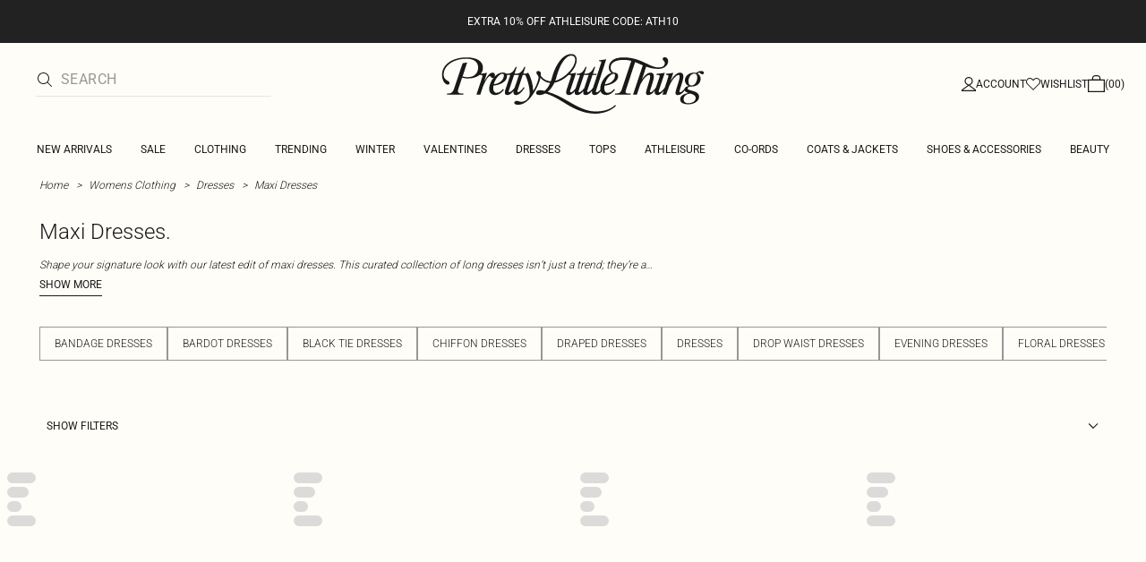

--- FILE ---
content_type: application/javascript; charset=UTF-8
request_url: https://cdn-skin.prettylittlething.com/euw1/_next/static/chunks/4357-0ec26cfe8677129a.js
body_size: 2643
content:
!function(){try{var e="undefined"!=typeof window?window:"undefined"!=typeof global?global:"undefined"!=typeof self?self:{},t=(new e.Error).stack;t&&(e._sentryDebugIds=e._sentryDebugIds||{},e._sentryDebugIds[t]="d4b47524-82f0-4a9d-a59f-c5ffdc87627b",e._sentryDebugIdIdentifier="sentry-dbid-d4b47524-82f0-4a9d-a59f-c5ffdc87627b")}catch(e){}}();"use strict";(self.webpackChunk_N_E=self.webpackChunk_N_E||[]).push([[4357],{44357:(e,t,n)=>{function i(){return(i=Object.assign||function(e){for(var t=1;t<arguments.length;t++){var n=arguments[t];for(var i in n)Object.prototype.hasOwnProperty.call(n,i)&&(e[i]=n[i])}return e}).apply(this,arguments)}function o(e,t){if(e.length!==t.length)throw Error("vectors must be same length");return e.map(function(e,n){return e+t[n]})}function r(e){return Math.max.apply(Math,e.map(Math.abs))}function a(e){return Object.freeze(e),Object.values(e).forEach(function(e){null===e||"object"!=typeof e||Object.isFrozen(e)||a(e)}),e}n.d(t,{J:()=>d});var s=[1,18,"undefined"!=typeof window&&window.innerHeight||800],u=[-1,-1,-1],c=a({preventWheelAction:!0,reverseSign:[!0,!0,!1]});function l(){return{isStarted:!1,isStartPublished:!1,isMomentum:!1,startTime:0,lastAbsDelta:1/0,axisMovement:[0,0,0],axisVelocity:[0,0,0],accelerationFactors:[],scrollPoints:[],scrollPointsToMerge:[],willEndTimeout:400}}let m=function(e){void 0===e&&(e={});var t,n,m,f,d,v=function(){var e={};function t(t,n){e[t]=(e[t]||[]).filter(function(e){return e!==n})}return a({on:function(n,i){return e[n]=(e[n]||[]).concat(i),function(){return t(n,i)}},off:t,dispatch:function(t,n){t in e&&e[t].forEach(function(e){return e(n)})}})}(),h=v.on,p=v.off,g=v.dispatch,M=c,b=l(),x=!1,w=function(e){Array.isArray(e)?e.forEach(function(e){return S(e)}):S(e)},E=function(e){return(void 0===e&&(e={}),Object.values(e).some(function(e){return null==e}))?M:M=a(i({},c,M,e))},y=function(e){var t=i({event:f,isStart:!1,isEnding:!1,isMomentumCancel:!1,isMomentum:b.isMomentum,axisDelta:[0,0,0],axisVelocity:b.axisVelocity,axisMovement:b.axisMovement,get axisMovementProjection(){return o(t.axisMovement,t.axisVelocity.map(function(e){var t;return void 0===t&&(t=.996),e*t/(1-t)}))}},e);g("wheel",i({},t,{previous:d})),d=t},D=function(e,t){var n=M.preventWheelAction,i=t[0],o=t[1],r=t[2];if("boolean"==typeof n)return n;switch(n){case"x":return Math.abs(i)>=e;case"y":return Math.abs(o)>=e;case"z":return Math.abs(r)>=e;default:return!1}},S=function(e){var t,n,a,c,l=(c=function(e,t){if(!t)return e;var n=!0===t?u:t.map(function(e){return e?-1:1});return i({},e,{axisDelta:e.axisDelta.map(function(e,t){return e*n[t]})})}((t=e.deltaX*s[e.deltaMode],n=e.deltaY*s[e.deltaMode],a=(e.deltaZ||0)*s[e.deltaMode],{timeStamp:e.timeStamp,axisDelta:[t,n,a]}),M.reverseSign),i({},c,{axisDelta:c.axisDelta.map(function(e){return Math.min(Math.max(-700,e),700)})})),m=l.axisDelta,d=l.timeStamp,v=r(m);if(e.preventDefault&&D(v,m)&&e.preventDefault(),b.isStarted?b.isMomentum&&v>Math.max(2,2*b.lastAbsDelta)&&(k(!0),V()):V(),0===v&&Object.is&&Object.is(e.deltaX,-0)){x=!0;return}f=e,b.axisMovement=o(b.axisMovement,m),b.lastAbsDelta=v,b.scrollPointsToMerge.push({axisDelta:m,timeStamp:d}),P(),y({axisDelta:m,isStart:!b.isStartPublished}),b.isStartPublished=!0,_()},P=function(){if(2===b.scrollPointsToMerge.length){var e;b.scrollPoints.unshift({axisDeltaSum:b.scrollPointsToMerge.map(function(e){return e.axisDelta}).reduce(o),timeStamp:(e=b.scrollPointsToMerge.map(function(e){return e.timeStamp})).reduce(function(e,t){return e+t})/e.length}),O(),b.scrollPointsToMerge.length=0,b.scrollPoints.length=1,b.isMomentum||L()}else b.isStartPublished||T()},T=function(){var e;b.axisVelocity=(e=b.scrollPointsToMerge)[e.length-1].axisDelta.map(function(e){return e/b.willEndTimeout})},O=function(){var e=b.scrollPoints,t=e[0],n=e[1];if(n&&t){var i=t.timeStamp-n.timeStamp;if(i<=0)return;var o=t.axisDeltaSum.map(function(e){return e/i}),r=o.map(function(e,t){return e/(b.axisVelocity[t]||1)});b.axisVelocity=o,b.accelerationFactors.push(r),A(i)}},A=function(e){var t=10*Math.ceil(e/10)*1.2;b.isMomentum||(t=Math.max(100,2*t)),b.willEndTimeout=Math.min(1e3,Math.round(t))},j=function(e){return 0===e||e<=.96&&e>=.6},L=function(){if(b.accelerationFactors.length>=5){if(x&&(x=!1,r(b.axisVelocity)>=.2))return void C();var e=b.accelerationFactors.slice(-5);e.every(function(e){var t=!!e.reduce(function(e,t){return e&&e<1&&e===t?1:0}),n=e.filter(j).length===e.length;return t||n})&&C(),b.accelerationFactors=e}},C=function(){b.isMomentum=!0},V=function(){(b=l()).isStarted=!0,b.startTime=Date.now(),d=void 0,x=!1},_=function(){clearTimeout(t),t=setTimeout(k,b.willEndTimeout)},k=function(e){void 0===e&&(e=!1),b.isStarted&&(b.isMomentum&&e?y({isEnding:!0,isMomentumCancel:!0}):y({isEnding:!0}),b.isMomentum=!1,b.isStarted=!1)},F=(n=[],a({observe:function(e){return e.addEventListener("wheel",w,{passive:!1}),n.push(e),function(){return m(e)}},unobserve:m=function(e){e.removeEventListener("wheel",w),n=n.filter(function(t){return t!==e})},disconnect:function(){n.forEach(m)}})),X=F.observe,I=F.unobserve,W=F.disconnect;return E(e),a({on:h,off:p,observe:X,unobserve:I,disconnect:W,feedWheel:w,updateOptions:E})};var f={active:!0,breakpoints:{},wheelDraggingClass:"is-wheel-dragging",forceWheelAxis:void 0,target:void 0};function d(e){void 0===e&&(e={});var t,n=function(){};return{name:"wheelGestures",options:e,init:function(i,o){var r,a,s,u=o.mergeOptions,c=o.optionsAtMedia,l=u(f,d.globalOptions);t=c(u(l,e));var v=i.internalEngine(),h=null!=(r=t.target)?r:i.containerNode().parentNode,p=null!=(a=t.forceWheelAxis)?a:v.options.axis,g=m({preventWheelAction:p,reverseSign:[!0,!0,!1]}),M=g.observe(h),b=g.on("wheel",function(e){var i=e.axisDelta,o=i[0],r=i[1],a="x"===p?o:r,u="x"===p?r:o,c=e.isMomentum&&e.previous&&!e.previous.isMomentum,l=e.isEnding&&!e.isMomentum||c;!(Math.abs(a)>Math.abs(u))||x||e.isMomentum||function(e){try{s=new MouseEvent("mousedown",e.event),D(s)}catch(e){return n()}x=!0,document.documentElement.addEventListener("mousemove",E,!0),document.documentElement.addEventListener("mouseup",E,!0),document.documentElement.addEventListener("mousedown",E,!0),t.wheelDraggingClass&&h.classList.add(t.wheelDraggingClass)}(e),x&&(l?(x=!1,D(y("mouseup",e)),w(),t.wheelDraggingClass&&h.classList.remove(t.wheelDraggingClass)):D(y("mousemove",e)))}),x=!1;function w(){document.documentElement.removeEventListener("mousemove",E,!0),document.documentElement.removeEventListener("mouseup",E,!0),document.documentElement.removeEventListener("mousedown",E,!0)}function E(e){x&&e.isTrusted&&e.stopImmediatePropagation()}function y(e,t){var n,i;if(p===v.options.axis){var o=t.axisMovement;n=o[0],i=o[1]}else{var r=t.axisMovement;i=r[0],n=r[1]}if(!v.options.skipSnaps&&!v.options.dragFree){var a=v.containerRect.width,u=v.containerRect.height;n=n<0?Math.max(n,-a):Math.min(n,a),i=i<0?Math.max(i,-u):Math.min(i,u)}return new MouseEvent(e,{clientX:s.clientX+n,clientY:s.clientY+i,screenX:s.screenX+n,screenY:s.screenY+i,movementX:n,movementY:i,button:0,bubbles:!0,cancelable:!0,composed:!0})}function D(e){i.containerNode().dispatchEvent(e)}n=function(){M(),b(),w()}},destroy:function(){return n()}}}d.globalOptions=void 0}}]);

--- FILE ---
content_type: application/javascript; charset=UTF-8
request_url: https://cdn-skin.prettylittlething.com/euw1/_next/static/chunks/305.b510d1fc0ca44450.js
body_size: 3552
content:
!function(){try{var e="undefined"!=typeof window?window:"undefined"!=typeof global?global:"undefined"!=typeof self?self:{},t=(new e.Error).stack;t&&(e._sentryDebugIds=e._sentryDebugIds||{},e._sentryDebugIds[t]="17f3d603-105e-4d31-b764-240a39c38307",e._sentryDebugIdIdentifier="sentry-dbid-17f3d603-105e-4d31-b764-240a39c38307")}catch(e){}}();"use strict";(self.webpackChunk_N_E=self.webpackChunk_N_E||[]).push([[305],{2026:(e,t,r)=>{r.d(t,{Ay:()=>S,D4:()=>u,Hb:()=>l,YV:()=>i,fJ:()=>A,gc:()=>E,mD:()=>n,nA:()=>_,r6:()=>c,vh:()=>f,zL:()=>p});var a=r(37876),s=r(14232),d=r(93499),o=r(15339);let i="@Customer/SET_CUSTOMER",n="@Customer/SET_STATUS",l="@Customer/UPDATE_CUSTOMER",u="@Customer/ADD_ADDRESS",c="@Customer/UPDATE_ADDRESS",A="@Customer/DELETE_ADDRESS",_="@Customer/CLEAR_CUSTOMER",p="@Customer/UPDATE_SUBSCRIPTION_DATA",v={status:o.A.Idle,addresses:[],phone:"",phoneCountryId:"",updatedAt:0,customerGroup:"",websiteId:"",email:"",storeId:"",firstName:"",frequency:"",lastName:"",createdAt:0,royalty:[],optin:{email:!1,post:!1,text:!1},dob:"",interests:void 0,storeName:"",customerGroupId:"",isStudent:!1,wardrobe:void 0,isEmailVerified:!1},f=(0,s.createContext)(void 0),E=(0,s.createContext)(void 0);f.displayName="CustomerStateContext";let h=(e,t)=>{switch(t.type){case n:e.status=t.payload;break;case i:e=t.payload;break;case l:e={...e,...t.payload};break;case _:e=v;break;case u:{let r=e.addresses.map(e=>{let{defaultBillingAddress:r,defaultShippingAddress:a}=e;return t.payload.defaultBillingAddress&&(r=!1),t.payload.defaultShippingAddress&&(a=!1),{...e,defaultBillingAddress:r,defaultShippingAddress:a}});e.addresses=[...r,t.payload];break}case c:e.addresses=e.addresses.map(e=>{if(e.attributeId===t.payload.address.attributeId)return t.payload.address;let{defaultBillingAddress:r,defaultShippingAddress:a}=e;return t.payload.address.defaultBillingAddress&&(r=!1),t.payload.address.defaultShippingAddress&&(a=!1),{...e,defaultBillingAddress:r,defaultShippingAddress:a}});break;case A:e={...e,addresses:e.addresses.filter(e=>e.attributeId!==t.payload)};break;case p:var r;e={...e,subscriptions:null==(r=e.subscriptions)?void 0:r.map(e=>e.attributeId===t.payload.attributeId?t.payload:e)}}return e},S=function(e){let{children:t,value:r=v}=e,[s,o]=(0,d.A)(h,r);return(0,a.jsx)(f.Provider,{value:s,children:(0,a.jsx)(E.Provider,{value:o,children:t})})}},15339:(e,t,r)=>{r.d(t,{A:()=>s});var a=function(e){return e.Idle="idle",e.Fulfilled="fulfilled",e.Rejected="rejected",e}(a||{});let s=a},26360:(e,t,r)=>{r.d(t,{e:()=>n,g:()=>i});var a=r(37876),s=r(14232),d=r(90333);let o=(0,s.createContext)("");function i(e){let{children:t,hostName:r}=e,[i,n]=(0,s.useState)(r);(0,s.useEffect)(()=>{""===r&&n(window.location.host)},[r]);let l=(0,d.A)()?"http":"https";return(0,a.jsx)(o.Provider,{value:"".concat(l,"://").concat(i),children:t})}let n=()=>{let e=(0,s.useContext)(o);if(void 0===e)throw Error("useBaseUrl must be used within a BaseUrlProvider");return e}},28060:(e,t,r)=>{r.d(t,{A:()=>a});let a={NEXTJS_ROUTING:"nextjs_routing",DS_PDP:"ds_pdp",DS_HOMEPAGE:"ds_homepage",HOMEPAGE_REDESIGN:"homepage_redesign",DS_FRAME_REDESIGN:"frame_redesign",PDP_REDUCED_SIZE_GALLERY:"pdp_reduced_size_gallery",PDP_MOBILE_GALLERY_ZOOM:"pdp_mobile_gallery_zoom",DS_ACCOUNT_FRAME:"new_account_frame",PLT_OUTLET_OFFLINE:"plt_outlet_offline",PLT_OUTLET:"plt_outlet",CART_UPSELLS:"cart_upsells",SUBSCRIPTION:"subscription",SOCIAL_PROOF_YMAL:"social_proof_ymal",SOCIAL_PROOF_CART_UPSELLS:"social_proof_cart_upsells",BACK_IN_STOCK_WISHLIST:"back_in_stock_wishlist",PERSONALISED_SEARCH_SUGGESTIONS:"personalised_search_suggestions",PERSONALISED_RECOMMENDATIONS:"personalised_recommendations"}},30305:(e,t,r)=>{r.r(t),r.d(t,{default:()=>g});var a=r(37876),s=r(67768),d=r(14232),o=r(454),i=r(26360),n=r(77403),l=r(2026),u=r(63418),c=r(18888),A=r(78926),_=r(56413),p=r(62204),v=r(15962),f=r(14e3),E=r(89099),h=r(75940),S=r(20379),y=r.n(S),m=r(28060),C=r(11885),D=r(87624),b=r(95193),I=r(96845);let x=function(e){let{children:t}=e,{route:r}=(0,E.useRouter)(),s=(0,d.useContext)(b.u),[o]=(0,D.A)(),[i]=(0,C.z)(),n=(0,f.useSearchParams)(),l=(null==n?void 0:n.get("region"))||void 0,u=(0,d.useMemo)(()=>"/"===r,[r])?[...s,m.A.DS_FRAME_REDESIGN]:s;return(0,a.jsx)(h.Ay,{value:{currentLocaleData:{...i,bmsStoreCode:(0,I.A)(i,l)},customerData:o,enabledFeatures:u.map(e=>e.trim()),handleError:()=>null,cdn:{media:"https://".concat(y().CMS_MEDIA_CDN_DOMAIN),skin:y().CDN_SKIN_DOMAIN}},children:t})},g=e=>{let{children:t,ua:r,featureCookie:f,hostName:E}=e,[h]=(0,d.useState)(()=>new _.E({defaultOptions:{queries:{staleTime:p.Z_}}}));return(0,d.useEffect)(()=>{window.webapp_events=v.A},[]),(0,a.jsx)(s.Ht,{client:h,children:(0,a.jsx)(n.A,{userAgent:r,children:(0,a.jsx)(i.g,{hostName:E,children:(0,a.jsx)(o.vD,{children:(0,a.jsx)(A.Ay,{children:(0,a.jsx)(l.Ay,{children:(0,a.jsx)(u.Ay,{children:(0,a.jsxs)(x,{featureCookie:f,children:[(0,a.jsx)(c.x,{}),t]})})})})})})})})}},63418:(e,t,r)=>{r.d(t,{Ay:()=>p,CX:()=>l,XA:()=>c,Xx:()=>n,kD:()=>A,zQ:()=>i});var a=r(37876),s=r(14232),d=r(93499),o=r(15339);let i="@SavedCards/SET_CARDS",n="@SavedCards/DELETE_SAVED_CARD",l="@SavedCards/CLEAR_SAVED_CARDS",u={cards:[],status:o.A.Idle},c=(0,s.createContext)(void 0),A=(0,s.createContext)(void 0),_=(e,t)=>{switch(t.type){case i:e={cards:t.payload,status:o.A.Fulfilled};break;case l:e={...u};break;case n:e={...e,cards:e.cards.filter(e=>e.attributeId!==t.payload)}}return e},p=function(e){let{children:t,value:r=u}=e,[s,o]=(0,d.A)(_,r);return(0,a.jsx)(c.Provider,{value:s,children:(0,a.jsx)(A.Provider,{value:o,children:t})})}},73307:(e,t,r)=>{r.d(t,{As:()=>d,Ay:()=>o});var a=r(14232),s=r(78926);function d(){return[function(){let e=(0,a.useContext)(s.Rv);if(void 0===e)throw Error("useAuthState must be used within a AuthProvider");return e}(),function(){let e=(0,a.useContext)(s.or);if(void 0===e)throw Error("useAuthDispatch must be used within a AuthProvider");return e}()]}let o=d},75940:(e,t,r)=>{r.d(t,{Ay:()=>d,TY:()=>s});var a=r(37876);let s=(0,r(14232).createContext)(void 0),d=e=>{let{children:t,value:r}=e;return(0,a.jsx)(s.Provider,{value:{value:r},children:t})}},77403:(e,t,r)=>{r.d(t,{A:()=>i,u:()=>o});var a=r(37876),s=r(14232),d=r(26662);let o=(0,s.createContext)({isMobile:!1,isSafari:!1,isDesktop:!1,isIos:!1,isAndroid:!1,isTablet:!1});o.displayName="UserAgentContext";let i=e=>{let{children:t,userAgent:r}=e,i=(0,s.useMemo)(()=>(0,d.Ay)(r),[r]);return(0,a.jsx)(o.Provider,{value:i,children:t})}},78926:(e,t,r)=>{r.d(t,{Ay:()=>h,Eg:()=>c,Rv:()=>v,S3:()=>l,T_:()=>u,WJ:()=>A,or:()=>f});var a=r(37876),s=r(14232),d=r(93499),o=r(48604),i=r(4289),n=r(88649);let l="@Auth/LOGIN",u="@Auth/LOGOUT",c="@Auth/UPDATE",A="@Auth/REFRESH",_={isLoggedIn:!1,token:void 0,isRefreshing:!1},p=(0,i.Ri)(o.fV);p&&(_.isLoggedIn=!0,_.token=p);let v=(0,s.createContext)(void 0),f=(0,s.createContext)(void 0);v.displayName="AuthStateContext";let E=(e,t)=>{switch(t.type){case l:{let{token:r}=t.payload,a=!0;if("string"==typeof r)try{r=JSON.parse(r)}catch(e){r=void 0,a=!1,(0,n.H4)(Error("Unable to JSON.parse AuthToken from string - Token: ".concat(r)))}e={...e,...t.payload,token:r,isLoggedIn:a};break}case u:e={isLoggedIn:!1,token:void 0,isRefreshing:!1};break;case c:e.token=t.payload;break;case A:e.isRefreshing=t.payload}return e},h=e=>{let{children:t}=e,[r,s]=(0,d.A)(E,_);return(0,a.jsx)(v.Provider,{value:r,children:(0,a.jsx)(f.Provider,{value:s,children:t})})}},86467:(e,t,r)=>{r.d(t,{cN:()=>d});var a=r(14232),s=r(2026);function d(){return[function(){let e=(0,a.useContext)(s.vh);if(void 0===e)throw Error("useCustomerState must be used within a CustomerProvider");return e}(),function(){let e=(0,a.useContext)(s.gc);if(void 0===e)throw Error("useCustomerDispatch must be used within a CustomerProvider");return e}()]}},87624:(e,t,r)=>{r.d(t,{A:()=>m});var a=r(14232),s=r(75656),d=r(22529),o=r(15339),i=r(11885),n=r(2026),l=r(86467),u=r(73307),c=r(34685),A=r(56557),_=r.n(A),p=r(20355),v=r.n(p),f=r(20379),E=r.n(f);_().extend(v());let h="YYYY-MM-DD";function S(e,t){let r=_().unix(Number(null==t?void 0:t.createdAt)).format(h)===_()().format(h),a=null==t?void 0:t.royalty[0],s={dateEnding:(null==a?void 0:a.endDate)?_().unix(null==a?void 0:a.endDate).format(h):"0",datePurchased:(null==a?void 0:a.startDate)?_().unix(null==a?void 0:a.startDate).format(h):"0",status:(null==a?void 0:a.startDate)?"active":"inactive"},d={loggedInState:!!t,customerState:r?"new":"existing",royalty:t?s:{dateEnding:"",datePurchased:"",status:"inactive"},name:{first:(null==t?void 0:t.firstName)||"",surname:(null==t?void 0:t.lastName)||""},dob:(null==t?void 0:t.dob)||"",email:(null==t?void 0:t.email)||"",currency:"GBP",territory:e.alpha2,countryId:e.countryCode},o={sitewide:{environment:E().NEXT_PUBLIC_APP_ENV,user:d}};window.ux_data={...window.ux_data,...o}}var y=r(88649);let m=()=>{let[e]=(0,i.z)(),[{isLoggedIn:t}]=(0,u.As)(),[r,A]=(0,l.cN)(),_=t&&!r.email,{mutate:p}=(0,s.Ay)(_?"".concat(d.Ay.customer.get):null,t=>{let r=(0,c.Jt)(t,{headers:{locale:e.localeISOCode},subpathPrefix:e.subpathPrefix});if("string"!=typeof r)return r;throw Error("Failed to fetch customer: received HTML instead of data")},{onSuccess:t=>{A({type:n.YV,payload:{...t,status:o.A.Fulfilled}}),S(e,t),window.dataLayerIsGuest=!1},onError:e=>{(0,y.H4)(e),A({type:n.mD,payload:o.A.Rejected})},revalidateOnFocus:!1});return(0,a.useEffect)(()=>{t||(S(e),window.dataLayerIsGuest=!0)},[t,e]),[r,A,p]}},95193:(e,t,r)=>{r.d(t,{u:()=>a});let a=(0,r(14232).createContext)([]);a.displayName="FeatureContext"}}]);